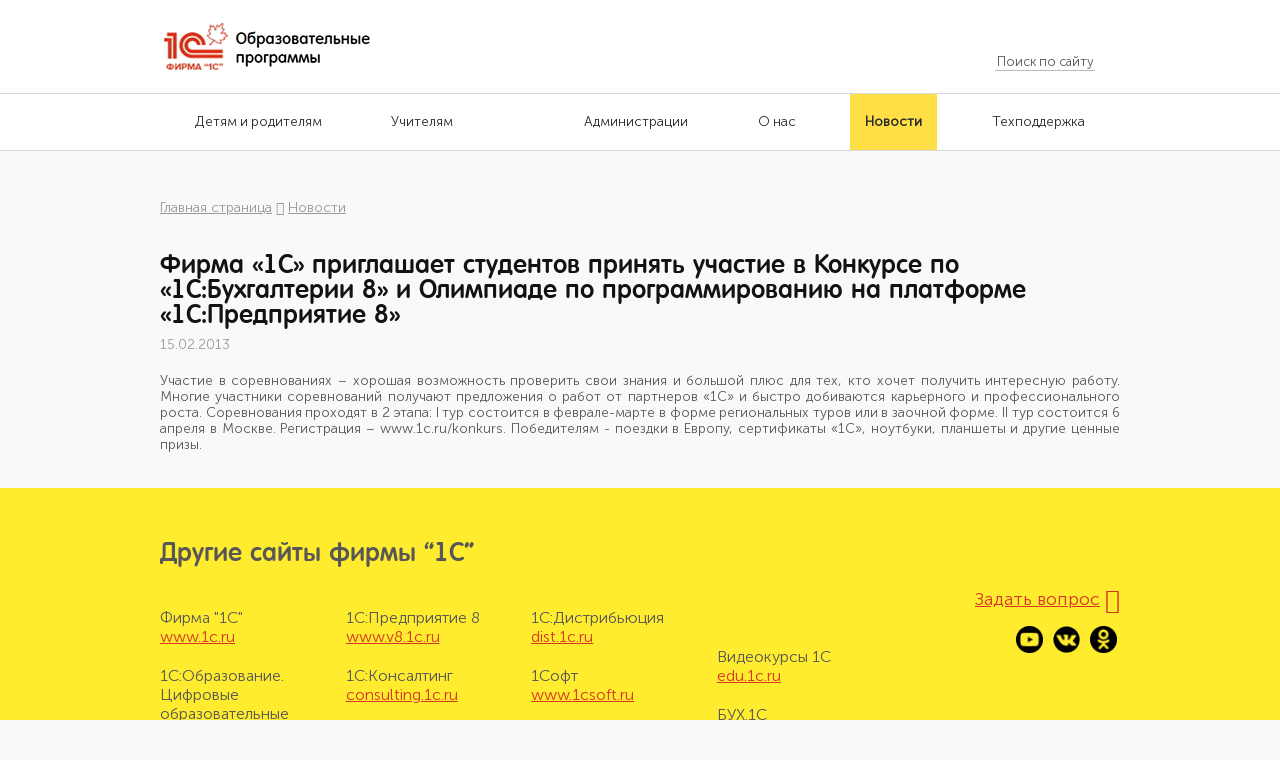

--- FILE ---
content_type: text/html; charset=UTF-8
request_url: https://obr.1c.ru/news/february-2013/firma-1s-priglashaet-studentov-prinyat-uchastie-v-konkurse/
body_size: 5309
content:
<!DOCTYPE html PUBLIC "-//W3C//DTD XHTML 1.0 Transitional//EN" "http://www.w3.org/TR/xhtml1/DTD/xhtml1-transitional.dtd">
<html>
<head>
    <title>Новости :: 1C:ОБРАЗОВАНИЕ</title>
    <!--скрипт для капчи    -->
    <script src="https://smartcaptcha.cloud.yandex.ru/captcha.js?render=onload&onload=onloadCallbackRecap" defer></script>
    <script>
        var recaptchaResponse = 'pass';
        var onloadCallbackRecap = function () {
            return;
            if (!window.smartCaptcha) return;
            window.smartCaptcha.render('captcha-container', {
                sitekey: 'demo',
                invisible: true, // Сделать капчу невидимой
                callback: onYandexCaptchaCallback,
            });
        };
        function onYandexCaptchaCallback(token) {
            recaptchaResponse = token;
        }
        onloadCallbackRecap();
        function getRecaptchaResponse() {
            return recaptchaResponse;
        }
    </script>
    <script src="https://code.jquery.com/jquery-1.8.3.min.js"></script>
   
    <meta http-equiv="Content-Type" content="text/html; charset=UTF-8" />
<meta name="keywords" content="обучающие программы, репетитор, школа, мультимедийные курсы, энциклопедии, методические рекомендации, подготовка к ЕГЭ, самоучитель, купить диски, мультимедиа образовательные, лицензионные, интерактивная доска, образование" />
<meta name="description" content="Мультимедийные образовательные продукты для детей, школьников, абитуриентов. Методические рекомендации, обновления. Адреса розничных магазинов" />
<link href="/bitrix/cache/css/s1/web20/page_8ccea9a3b9dbf84de596b3debc962687/page_8ccea9a3b9dbf84de596b3debc962687_v1.css?17155979761533" type="text/css"  rel="stylesheet" />
<link href="/bitrix/cache/css/s1/web20/template_4f473413d71a60e7baadc15e6da31686/template_4f473413d71a60e7baadc15e6da31686_v1.css?171559613613923" type="text/css"  data-template-style="true" rel="stylesheet" />
<script>(window.BX||top.BX).message({'pull_server_enabled':'N','pull_config_timestamp':'0','pull_guest_mode':'N','pull_guest_user_id':'0'});(window.BX||top.BX).message({'PULL_OLD_REVISION':'Для продолжения корректной работы с сайтом необходимо перезагрузить страницу.'});</script>

<script src="/bitrix/js/pull/protobuf/protobuf.min.js?166376178176433"></script>
<script src="/bitrix/js/pull/protobuf/model.min.js?166376178114190"></script>
<script src="/bitrix/js/main/core/core_promise.min.js?16637533312490"></script>
<script src="/bitrix/js/rest/client/rest.client.min.js?16637637579240"></script>
<script src="/bitrix/js/pull/client/pull.client.min.js?171559585649580"></script>


<script type="text/javascript">var _ba = _ba || []; _ba.push(["aid", "ec6b40266a9c0ade598777ce3fc28ca8"]); _ba.push(["host", "obr.1c.ru"]); (function() {var ba = document.createElement("script"); ba.type = "text/javascript"; ba.async = true;ba.src = (document.location.protocol == "https:" ? "https://" : "http://") + "bitrix.info/ba.js";var s = document.getElementsByTagName("script")[0];s.parentNode.insertBefore(ba, s);})();</script>



    <meta name="description" content="" />
    <meta name="keywords" content="" />

    <meta charset="utf-8" />
    <meta name="document-state" content="dynamic" />

    <meta name="author" content="1С" />
    <meta name="copyright" content="1С" />

    <meta name="application-name" content="" />

    <link rel="icon" type="image/png" href="/ico/favicon.png" />

    <link href="/css/kit/bootstrap.css" rel="stylesheet" />
    <link href="/css/kit/lightbox.css" rel="stylesheet" />
    <link href="/player/video-js.css" rel="stylesheet" />
    <link href="/css/kit/font-awesome.css" rel="stylesheet" />
    <link href="/css/kit/chosen.css" rel="stylesheet" />
    <link href="/css/style.css?mtime=1632221764" rel="stylesheet" />

    <link href="/local/templates/web20/new/style.css?mtime=1632221764" rel="stylesheet" />
    <link href="/local/templates/web20/new/owlcarousel/assets/owl.carousel.min.css" rel="stylesheet" />
    <link href="/local/templates/web20/new/owlcarousel/assets/owl.theme.default.min.css" rel="stylesheet" />


    

    
    <!--[if lt IE 9]>
    <link href="/css/ie.css" rel="stylesheet" />
    <script src="/js/kit/html5shiv.js"></script>
    <script src="/js/kit/bootstrap.respond.js"></script>
    <![endif]-->

    <!--[if lt IE 8]>
    <link href="/css/kit/bootstrap-ie7.css" rel="stylesheet" />
    <![endif]-->

    <script src="/player/video.js"></script>

    <script>
        videojs.options.flash.swf = "/player/video-js.swf"
    </script>

    <!--[if lte IE 7]><script src="http://phpbbex.com/oldies/oldies.js" charset="utf-8"></script><![endif]-->

    <link href='http://fonts.googleapis.com/css?family=Lobster' rel='stylesheet' type='text/css' />
    <script src="/js/jquery.groupinputs.js"></script>
</head>
<body>
    			<header>		
			<div class="header-top">				
				<div class="width">

					<a href="/" class="logo"></a>

                    <nav class="menuTop">
            <a class="item-menuTop" href=""></a>
    </nav>

					<form class="top-search" method="get" action="/search/">
						<input type="text" name="q" placeholder="Поиск по сайту" />
						<input type="submit" name="s" value="" />
					</form>

									</div>				
			</div>		
		</header>

        <nav class="main-nav">
    <div class="width">
        <ul>
                        <li>
                <a href="https://obr.1c.ru#link_parents"><span>Детям и родителям</span></a>
            </li>
                        <li>
                <a href="https://obr.1c.ru#link_teachers"><span>Учителям</span></a>
            </li>
                        <li>
                <a target="_blank" href="https://obr.1c.ru#link_admin"><span>Администрации</span></a>
            </li>
                        <li>
                <a href="/read/info/about/"><span>О нас</span></a>
            </li>
                        <li class="active">
                <a href="/news/"><span>Новости</span></a>
            </li>
                        <li>
                <a href="/read/info/podderzhka-i-obnovleniya/"><span>Техподдержка</span></a>
            </li>
                    </ul>
    </div>
</nav>	
    
	
<section class="newsCard">
    <div class="container">
        <div class="breadCrumbs"><a href="/" title="Главная страница" class="item-breadCrumbs">Главная страница</a><i class="fa fa-angle-right"></i><a href="/news/" title="Новости" class="item-breadCrumbs">Новости</a></div>
        <div class="row">
            <div class="col-xs-12">
                
<h1 class="title-newsCard">Фирма «1С» приглашает студентов принять участие в Конкурсе по «1С:Бухгалтерии 8» и Олимпиаде по программированию на платформе «1С:Предприятие 8»</h1>
<div class="date-newsCard">15.02.2013</div>

<div class="body-newsCard">
    <p style="text-align: justify">Участие в соревнованиях – хорошая возможность проверить свои знания и большой плюс для тех, кто хочет получить интересную работу. Многие участники соревнований получают предложения о работ от партнеров «1С» и быстро добиваются карьерного и профессионального роста. Соревнования проходят в 2 этапа: I тур состоится в феврале-марте в форме региональных туров или в заочной форме. II тур состоится 6 апреля в Москве. Регистрация – www.1c.ru/konkurs. Победителям - поездки в Европу, сертификаты «1С», ноутбуки, планшеты и другие ценные призы.</p></div>            </div>
        </div>
    </div>
</section>

    <footer>
        <div class="container" data-page="/news/february-2013/firma-1s-priglashaet-studentov-prinyat-uchastie-v-konkurse/index.php">
            
            <div class="header-otherSites">
                <div class="title-header-otherSites">
                    Другие сайты фирмы “1С”                </div>
            </div>

            <div class="otherSites">
                <div class="row">
                    <div class="col-xs-9">
                        <div class="row">
                            <div class="col-xs-3">
	<div class="item-otherSites">
		<div class="title-otherSites">
			 Фирма "1С"
		</div>
 <noindex><a class="link-otherSites" target="_blank" href="http://www.1c.ru" rel="nofollow">www.1c.ru</a> </noindex>
	</div>
	<div class="item-otherSites">
		<div class="title-otherSites">
			 1С:Образование. Цифровые образовательные продукты
		</div>
 <noindex><a target="_blank" href="http://obrazovanie.1c.ru/">obrazovanie.1c.ru</a></noindex>
	</div>
	<div class="item-otherSites">
		<div class="title-otherSites">
			 1С:Репетитор. Онлайн курсы для подготовки к ЕГЭ по профильной математике
		</div>
 <noindex> <a href="https://repetitor.1c.ru/">repetitor.1c.ru</a> </noindex>
	</div>
	<div class="item-otherSites">
		<div class="title-otherSites">
			 1С:Аудиокниги
		</div>
 <noindex><a target="_blank" href="http://audio.1c.ru/">audio.1c.ru</a></noindex>
	</div>
</div>
<div class="col-xs-3">
	<div class="item-otherSites">
		<div class="title-otherSites">
			 1С:Предприятие 8
		</div>
 <noindex><a class="link-otherSites" target="_blank" href="http://www.v8.1c.ru" rel="nofollow">www.v8.1c.ru</a></noindex>
	</div>
	<div class="item-otherSites">
		<div class="title-otherSites">
			 1С:Консалтинг
		</div>
 <noindex><a class="link-otherSites" target="_blank" href="http://consulting.1c.ru" rel="nofollow">consulting.1c.ru</a></noindex>
	</div>
	<div class="item-otherSites">
		<div class="title-otherSites">
			 1С:Отраслевые решения
		</div>
 <noindex><a class="link-otherSites" target="_blank" href="http://solutions.1c.ru" rel="nofollow">solutions.1c.ru</a></noindex>
	</div>
	<div class="item-otherSites">
		<div class="title-otherSites">
			 1С:Линк
		</div>
 <noindex><a class="link-otherSites" target="_blank" href="https://link.1c.ru" rel="nofollow">link.1c.ru</a></noindex>
	</div>
	<div class="item-otherSites">
		<div class="title-otherSites">
			 ИТС
		</div>
 <noindex><a class="link-otherSites" target="_blank" href="http://its.1c.ru" rel="nofollow">its.1c.ru</a></noindex>
	</div>
</div>
<div class="col-xs-3">
	<div class="item-otherSites">
		<div class="title-otherSites">
			 1С:Дистрибьюция
		</div>
 <noindex><a class="link-otherSites" target="_blank" href="http://dist.1c.ru" rel="nofollow">dist.1c.ru</a></noindex>
	</div>
	<div class="item-otherSites">
		<div class="title-otherSites">
			 1Софт
		</div>
 <noindex><a class="link-otherSites" target="_blank" href="http://www.1csoft.ru" rel="nofollow">www.1csoft.ru</a></noindex>
	</div>
	<div class="item-otherSites">
		<div class="title-otherSites">
			 1С-Онлайн
		</div>
 <noindex><a class="link-otherSites" target="_blank" href="http://online.1c.ru" rel="nofollow">online.1c.ru</a></noindex>
	</div>
	<div class="item-otherSites">
		<div class="title-otherSites">
			 1С Интерес
		</div>
 <noindex><a class="link-otherSites" target="_blank" href="http://www.1c-interes.ru" rel="nofollow">www.1c-interes.ru</a></noindex>
	</div>
	<div class="item-otherSites">
		<div class="title-otherSites">
			 1С:Предприятие для учебных заведений<br>
			 через Интернет
		</div>
 <noindex><a href="https://edu.1cfresh.com" target="_blank" class="link-otherSites" rel="nofollow">edu.1cfresh.com</a></noindex>
	</div>
</div>
<div class="col-xs-3">
	<div class="item-otherSites">
		<div class="title-otherSites">
 <br>
		</div>
	</div>
	<div class="item-otherSites">
		<div class="title-otherSites">
			 Видеокурсы 1С
		</div>
 <noindex><a class="link-otherSites" target="_blank" href="http://edu.1c.ru" rel="nofollow">edu.1c.ru</a></noindex>
	</div>
	<div class="item-otherSites">
		<div class="title-otherSites">
			 БУХ.1С
		</div>
 <noindex><a class="link-otherSites" target="_blank" href="http://www.buh.ru" rel="nofollow">www.buh.ru</a></noindex>
	</div>
</div>
<br>                        </div>
                    </div>

                    <div class="col-xs-3 text-right">
                        <a class="ask-footer" href="/question/">Задать вопрос<i class="fa fa-question"></i></a>
                        <div class="share-footer">
                            <a target="_blank" class="item-share-footer" href="https://www.youtube.com/channel/UCY5wkJmAb6lZ-f0osMUMHZw"> <img src="/img/social/youtube.png" class="icon-share-footer" alt=""> </a> <!--a target="_blank" class="item-share-footer" href="https://www.facebook.com/1C.Obr/"> <img src="/img/social/fb.png" class="icon-share-footer" alt=""> </a--> <a target="_blank" class="item-share-footer" href="http://vk.com/club32618000"> <img src="/img/social/vk.png" class="icon-share-footer" alt=""> </a> <a target="_blank" class="item-share-footer" href="http://ok.ru/group/52743524515983"> <img src="/img/social/ok.png" class="icon-share-footer" alt=""></a><br>
 <!--a target="_blank" class="item-share-footer" href="https://plus.google.com/u/1/108991486917568007840"> <img src="/img/social/G+.png" class="icon-share-footer" alt=""> </a> <a target="_blank" class="item-share-footer" href="https://twitter.com/Obr_1C"> <img src="/img/social/tw.png" class="icon-share-footer" alt=""> </a> <a target="_blank" class="item-share-footer" href="http://pedsovet.org/forum/index.php?autocom=blog&blogid=3551"> <img src="/img/social/news.png" class="icon-share-footer" alt=""> </a--> <!--a class="item-share-footer" href="/rss/"> <img src="/img/social/rss.png" class="icon-share-footer" alt=""> </a-->                        </div>
                    </div>
                </div>
            </div>
        </div>

        <section class="postFooter">
            <div class="container">
                <div class="row">
                    <div class="col-xs-10">
                        <a href="/"> </a>
<table cellpadding="1" cellspacing="1">
<tbody>
<tr>
	<td>
 <a href="/"><img src="/img/logo.png"> </a>
	</td>
	<td>
 <a href="/">© ООО "1С-Паблишинг". Все права защищены.<br>
		 Все торговые марки являются собственностью их правообладателей.<br>
ИНН 7725192493
 </a>
	</td>
</tr>
</tbody>
</table>                    </div>

                    <div class="col-xs-2 text-right">
                        <a class="mapLink" href="/map/">Карта сайта</a>                    </div>
                </div>
            </div>
        </section>
    </footer>
<div id="captcha-container"></div>
    <script src="/js/kit/bootstrap.js"></script>
    <script src="/js/kit/jquery.lightbox.js"></script>
    <script src="/js/kit/chosen.jquery.js"></script>
    <script src="/js/fix.js"></script>
    <script src="/js/script.js?mtime=1524824231"></script>
    <script src="/local/templates/web20/new/owlcarousel/owl.carousel.min.js"></script>
    <script src="/local/templates/web20/new/js/jquery.validate.min.js"></script>
    <script src="/local/templates/web20/new/js/js.js"></script>
    <!--LiveInternet counter--><script type="text/javascript"><!--
    new Image().src = "//counter.yadro.ru/hit?r"+
        escape(document.referrer)+((typeof(screen)=="undefined")?"":
        ";s"+screen.width+"*"+screen.height+"*"+(screen.colorDepth?
            screen.colorDepth:screen.pixelDepth))+";u"+escape(document.URL)+
        ";"+Math.random();//--></script><!--/LiveInternet-->

<!-- Yandex.Metrika informer
<a href="https://metrika.yandex.ru/stat/?id=24604037&amp;from=informer"
target="_blank" rel="nofollow"><img src="//bs.yandex.ru/informer/12626069/3_1_FFFFFFFF_EFEFEFFF_0_pageviews"
style="width:88px; height:31px; border:0;" alt="Яндекс.Метрика" title="Яндекс.Метрика: данные за сегодня (просмотры, визиты и уникальные посетители)" onclick="try{Ya.Metrika.informer({i:this,id:24604037,lang:'ru'});return false}catch(e){}"/></a>-->
<!-- /Yandex.Metrika informer -->

<!-- Yandex.Metrika counter -->
<script type="text/javascript">
    (function (d, w, c) {
        (w[c] = w[c] || []).push(function() {
            try {
                w.yaCounter12626069 = new Ya.Metrika({id:12626069,
                    webvisor:true,
                    clickmap:true,
                    trackLinks:true,
                    accurateTrackBounce:true});
            } catch(e) { }
        });

        var n = d.getElementsByTagName("script")[0],
            s = d.createElement("script"),
            f = function () { n.parentNode.insertBefore(s, n); };
        s.type = "text/javascript";
        s.async = true;
        s.src = (d.location.protocol == "https:" ? "https:" : "http:") + "//mc.yandex.ru/metrika/watch.js";

        if (w.opera == "[object Opera]") {
            d.addEventListener("DOMContentLoaded", f, false);
        } else { f(); }
    })(document, window, "yandex_metrika_callbacks");
</script>
<noscript><div><img src="//mc.yandex.ru/watch/24604037" style="position:absolute; left:-9999px;" alt="" /></div></noscript>
<!-- /Yandex.Metrika counter --></body>
</html>

--- FILE ---
content_type: text/css
request_url: https://obr.1c.ru/css/kit/lightbox.css
body_size: 936
content:
/* line 7, ../sass/lightbox.sass */
body:after {
    content: url(lightbox/close.png) url(lightbox/loading.gif) url(lightbox/prev.png) url(lightbox/next.png);
    display: none;
}

/* line 11, ../sass/lightbox.sass */
.lightboxOverlay {
    position: absolute;
    top: 0;
    left: 0;
    z-index: 9999;
    background-color: black;
    filter: progid:DXImageTransform.Microsoft.Alpha(Opacity=80);
    opacity: 0.8;
    display: none;
}

/* line 20, ../sass/lightbox.sass */
.lightbox {
    position: absolute;
    left: 0;
    width: 100%;
    z-index: 10000;
    text-align: center;
    line-height: 0;
    font-weight: normal;
}
/* line 28, ../sass/lightbox.sass */
.lightbox .lb-image {
    display: block;
    height: auto;
    -webkit-border-radius: 3px;
    -moz-border-radius: 3px;
    -ms-border-radius: 3px;
    -o-border-radius: 3px;
    border-radius: 3px;
}
/* line 32, ../sass/lightbox.sass */
.lightbox a img {
    border: none;
}

/* line 35, ../sass/lightbox.sass */
.lb-outerContainer {
    position: relative;
    background-color: white;
    *zoom: 1;
    width: 250px;
    height: 250px;
    margin: 0 auto;
    -webkit-border-radius: 4px;
    -moz-border-radius: 4px;
    -ms-border-radius: 4px;
    -o-border-radius: 4px;
    border-radius: 4px;
}
/* line 38, ../../../../.rvm/gems/ruby-1.9.3-p392/gems/compass-0.12.2/frameworks/compass/stylesheets/compass/utilities/general/_clearfix.scss */
.lb-outerContainer:after {
    content: "";
    display: table;
    clear: both;
}

/* line 44, ../sass/lightbox.sass */
.lb-container {
    padding: 4px;
}

/* line 47, ../sass/lightbox.sass */
.lb-loader {
    position: absolute;
    top: 43%;
    left: 0%;
    height: 25%;
    width: 100%;
    text-align: center;
    line-height: 0;
}

/* line 56, ../sass/lightbox.sass */
.lb-cancel {
    display: block;
    width: 32px;
    height: 32px;
    margin: 0 auto;
    background: url(lightbox/loading.gif) no-repeat;
}

/* line 63, ../sass/lightbox.sass */
.lb-nav {
    position: absolute;
    top: 0;
    left: 0;
    height: 100%;
    width: 100%;
    z-index: 10;
}

/* line 71, ../sass/lightbox.sass */
.lb-container > .nav {
    left: 0;
}

/* line 74, ../sass/lightbox.sass */
.lb-nav a {
    outline: none;
}

/* line 77, ../sass/lightbox.sass */
.lb-prev, .lb-next {
    width: 49%;
    height: 100%;
    cursor: pointer;
    /* Trick IE into showing hover */
    display: block;
}

/* line 84, ../sass/lightbox.sass */
.lb-prev {
    left: 0;
    float: left;
}
/* line 87, ../sass/lightbox.sass */
.lb-prev:hover {
    background: url(lightbox/prev.png) left 48% no-repeat;
}

/* line 90, ../sass/lightbox.sass */
.lb-next {
    right: 0;
    float: right;
}
/* line 93, ../sass/lightbox.sass */
.lb-next:hover {
    background: url(lightbox/next.png) right 48% no-repeat;
}

/* line 96, ../sass/lightbox.sass */
.lb-dataContainer {
    margin: 0 auto;
    padding-top: 5px;
    *zoom: 1;
    width: 100%;
    -moz-border-radius-bottomleft: 4px;
    -webkit-border-bottom-left-radius: 4px;
    border-bottom-left-radius: 4px;
    -moz-border-radius-bottomright: 4px;
    -webkit-border-bottom-right-radius: 4px;
    border-bottom-right-radius: 4px;
}
/* line 38, ../../../../.rvm/gems/ruby-1.9.3-p392/gems/compass-0.12.2/frameworks/compass/stylesheets/compass/utilities/general/_clearfix.scss */
.lb-dataContainer:after {
    content: "";
    display: table;
    clear: both;
}

/* line 103, ../sass/lightbox.sass */
.lb-data {
    padding: 0 4px;
    color: #bbbbbb;
}
/* line 106, ../sass/lightbox.sass */
.lb-data .lb-details {
    width: 85%;
    float: left;
    text-align: left;
    line-height: 1.1em;
}
/* line 111, ../sass/lightbox.sass */
.lb-data .lb-caption {
    font-size: 13px;
    font-weight: bold;
    line-height: 1em;
}
/* line 115, ../sass/lightbox.sass */
.lb-data .lb-number {
    display: block;
    clear: left;
    padding-bottom: 1em;
    font-size: 12px;
    color: #999999;
}
/* line 121, ../sass/lightbox.sass */
.lb-data .lb-close {
    display: block;
    float: right;
    width: 30px;
    height: 30px;
    background: url(lightbox/close.png) top right no-repeat;
    text-align: right;
    outline: none;
    filter: progid:DXImageTransform.Microsoft.Alpha(Opacity=70);
    opacity: 0.7;
}
/* line 130, ../sass/lightbox.sass */
.lb-data .lb-close:hover {
    cursor: pointer;
    filter: progid:DXImageTransform.Microsoft.Alpha(Opacity=100);
    opacity: 1;
}


--- FILE ---
content_type: application/javascript
request_url: https://obr.1c.ru/js/fix.js
body_size: 787
content:
// Detect OS abd browser

var BrowserDetect = {
    init: function () {
        this.browser = this.searchString(this.dataBrowser) || "An unknown browser";
        this.version = this.searchVersion(navigator.userAgent) || this.searchVersion(navigator.appVersion) || "an unknown version";
        this.OS = this.searchString(this.dataOS) || "an unknown OS";
    },
    searchString: function (data) {
        for (var i=0;i<data.length;i++) {
            var dataString = data[i].string;
            var dataProp = data[i].prop;
            this.versionSearchString = data[i].versionSearch || data[i].identity;
            if (dataString) {
                if (dataString.indexOf(data[i].subString) != -1)
                    return data[i].identity;
            }
            else if (dataProp)
                return data[i].identity;
        }
    },
    searchVersion: function (dataString) {
        var index = dataString.indexOf(this.versionSearchString);
        if (index == -1) return;
        return parseFloat(dataString.substring(index+this.versionSearchString.length+1));
    },
    dataBrowser: [
        {
            string: navigator.userAgent,
            subString: "Chrome",
            identity: "Chrome"
        },
        { string: navigator.userAgent,
            subString: "OmniWeb",
            versionSearch: "OmniWeb/",
            identity: "OmniWeb"
        },
        {
            string: navigator.vendor,
            subString: "Apple",
            identity: "Safari",
            versionSearch: "Version"
        },
        {
            prop: window.opera,
            identity: "Opera",
            versionSearch: "Version"
        },
        {
            string: navigator.vendor,
            subString: "iCab",
            identity: "iCab"
        },
        {
            string: navigator.vendor,
            subString: "KDE",
            identity: "Konqueror"
        },
        {
            string: navigator.userAgent,
            subString: "Firefox",
            identity: "Firefox"
        },
        {
            string: navigator.vendor,
            subString: "Camino",
            identity: "Camino"
        },
        {
            /* For Newer Netscapes (6+) */
            string: navigator.userAgent,
            subString: "Netscape",
            identity: "Netscape"
        },
        {
            string: navigator.userAgent,
            subString: "MSIE",
            identity: "IE",
            versionSearch: "MSIE"
        },
        {
            string: navigator.userAgent,
            subString: "Gecko",
            identity: "Mozilla",
            versionSearch: "rv"
        },
        {
            /* For Older Netscapes (4-) */
            string: navigator.userAgent,
            subString: "Mozilla",
            identity: "Netscape",
            versionSearch: "Mozilla"
        }
    ],
    dataOS : [
        {
            string: navigator.platform,
            subString: "Win",
            identity: "Windows"
        },
        {
            string: navigator.platform,
            subString: "Mac",
            identity: "Mac"
        },
        {
            string: navigator.userAgent,
            subString: "iPhone",
            identity: "iPhone/iPod"
        },
        {
            string: navigator.userAgent,
            subString: "iPad",
            identity: "iPad"
        },
        {
            string: navigator.platform,
            subString: "Linux",
            identity: "Linux"
        }
    ]
};
BrowserDetect.init();

browser=BrowserDetect.browser;
version=BrowserDetect.version;
OS=BrowserDetect.OS;


// Placeholder for IE

if (browser == 'IE') {
    $('[placeholder]').focus(function() {
        var input = $(this);
        if (input.val() == input.attr('placeholder')) {
            input.val('');
            input.removeClass('placeholder');
        }
    }).blur(function() {
            var input = $(this);
            if (input.val() == '' || input.val() == input.attr('placeholder')) {
                input.addClass('placeholder');
                input.val(input.attr('placeholder'));
            }
        }).blur().parents('form').submit(function() {
            $(this).find('[placeholder]').each(function() {
                var input = $(this);
                if (input.val() == input.attr('placeholder')) {
                    input.val('');
                }
            })
        });
}